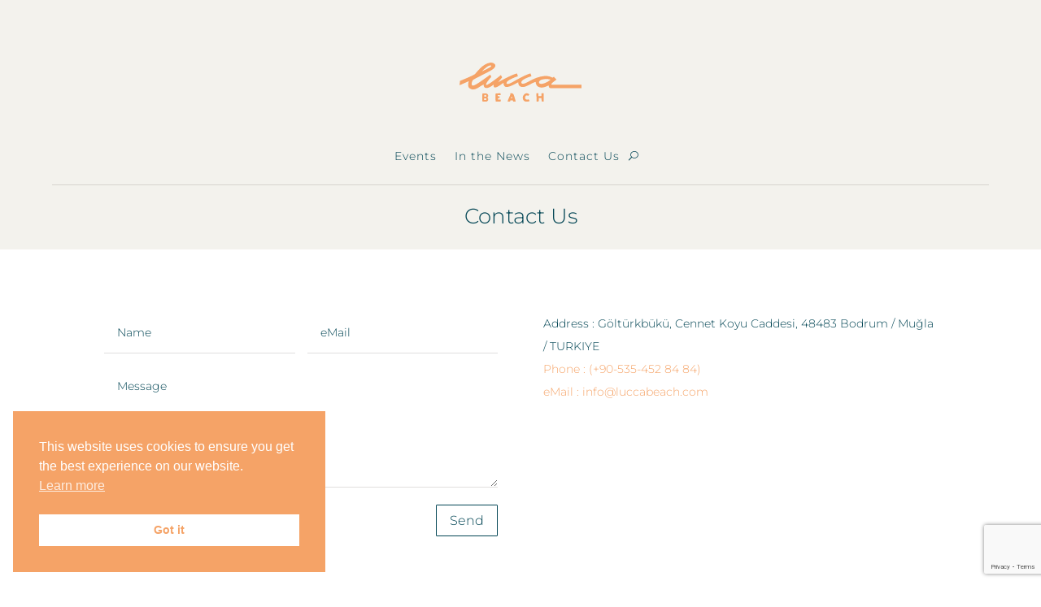

--- FILE ---
content_type: text/html; charset=utf-8
request_url: https://www.google.com/recaptcha/api2/anchor?ar=1&k=6LeEbCQrAAAAAPEAIIPt9i53vLk8Uw5zdCC78gF2&co=aHR0cDovL2x1Y2NhYmVhY2guY29tOjgw&hl=en&v=N67nZn4AqZkNcbeMu4prBgzg&size=invisible&anchor-ms=20000&execute-ms=30000&cb=l1fnh22wkbys
body_size: 48689
content:
<!DOCTYPE HTML><html dir="ltr" lang="en"><head><meta http-equiv="Content-Type" content="text/html; charset=UTF-8">
<meta http-equiv="X-UA-Compatible" content="IE=edge">
<title>reCAPTCHA</title>
<style type="text/css">
/* cyrillic-ext */
@font-face {
  font-family: 'Roboto';
  font-style: normal;
  font-weight: 400;
  font-stretch: 100%;
  src: url(//fonts.gstatic.com/s/roboto/v48/KFO7CnqEu92Fr1ME7kSn66aGLdTylUAMa3GUBHMdazTgWw.woff2) format('woff2');
  unicode-range: U+0460-052F, U+1C80-1C8A, U+20B4, U+2DE0-2DFF, U+A640-A69F, U+FE2E-FE2F;
}
/* cyrillic */
@font-face {
  font-family: 'Roboto';
  font-style: normal;
  font-weight: 400;
  font-stretch: 100%;
  src: url(//fonts.gstatic.com/s/roboto/v48/KFO7CnqEu92Fr1ME7kSn66aGLdTylUAMa3iUBHMdazTgWw.woff2) format('woff2');
  unicode-range: U+0301, U+0400-045F, U+0490-0491, U+04B0-04B1, U+2116;
}
/* greek-ext */
@font-face {
  font-family: 'Roboto';
  font-style: normal;
  font-weight: 400;
  font-stretch: 100%;
  src: url(//fonts.gstatic.com/s/roboto/v48/KFO7CnqEu92Fr1ME7kSn66aGLdTylUAMa3CUBHMdazTgWw.woff2) format('woff2');
  unicode-range: U+1F00-1FFF;
}
/* greek */
@font-face {
  font-family: 'Roboto';
  font-style: normal;
  font-weight: 400;
  font-stretch: 100%;
  src: url(//fonts.gstatic.com/s/roboto/v48/KFO7CnqEu92Fr1ME7kSn66aGLdTylUAMa3-UBHMdazTgWw.woff2) format('woff2');
  unicode-range: U+0370-0377, U+037A-037F, U+0384-038A, U+038C, U+038E-03A1, U+03A3-03FF;
}
/* math */
@font-face {
  font-family: 'Roboto';
  font-style: normal;
  font-weight: 400;
  font-stretch: 100%;
  src: url(//fonts.gstatic.com/s/roboto/v48/KFO7CnqEu92Fr1ME7kSn66aGLdTylUAMawCUBHMdazTgWw.woff2) format('woff2');
  unicode-range: U+0302-0303, U+0305, U+0307-0308, U+0310, U+0312, U+0315, U+031A, U+0326-0327, U+032C, U+032F-0330, U+0332-0333, U+0338, U+033A, U+0346, U+034D, U+0391-03A1, U+03A3-03A9, U+03B1-03C9, U+03D1, U+03D5-03D6, U+03F0-03F1, U+03F4-03F5, U+2016-2017, U+2034-2038, U+203C, U+2040, U+2043, U+2047, U+2050, U+2057, U+205F, U+2070-2071, U+2074-208E, U+2090-209C, U+20D0-20DC, U+20E1, U+20E5-20EF, U+2100-2112, U+2114-2115, U+2117-2121, U+2123-214F, U+2190, U+2192, U+2194-21AE, U+21B0-21E5, U+21F1-21F2, U+21F4-2211, U+2213-2214, U+2216-22FF, U+2308-230B, U+2310, U+2319, U+231C-2321, U+2336-237A, U+237C, U+2395, U+239B-23B7, U+23D0, U+23DC-23E1, U+2474-2475, U+25AF, U+25B3, U+25B7, U+25BD, U+25C1, U+25CA, U+25CC, U+25FB, U+266D-266F, U+27C0-27FF, U+2900-2AFF, U+2B0E-2B11, U+2B30-2B4C, U+2BFE, U+3030, U+FF5B, U+FF5D, U+1D400-1D7FF, U+1EE00-1EEFF;
}
/* symbols */
@font-face {
  font-family: 'Roboto';
  font-style: normal;
  font-weight: 400;
  font-stretch: 100%;
  src: url(//fonts.gstatic.com/s/roboto/v48/KFO7CnqEu92Fr1ME7kSn66aGLdTylUAMaxKUBHMdazTgWw.woff2) format('woff2');
  unicode-range: U+0001-000C, U+000E-001F, U+007F-009F, U+20DD-20E0, U+20E2-20E4, U+2150-218F, U+2190, U+2192, U+2194-2199, U+21AF, U+21E6-21F0, U+21F3, U+2218-2219, U+2299, U+22C4-22C6, U+2300-243F, U+2440-244A, U+2460-24FF, U+25A0-27BF, U+2800-28FF, U+2921-2922, U+2981, U+29BF, U+29EB, U+2B00-2BFF, U+4DC0-4DFF, U+FFF9-FFFB, U+10140-1018E, U+10190-1019C, U+101A0, U+101D0-101FD, U+102E0-102FB, U+10E60-10E7E, U+1D2C0-1D2D3, U+1D2E0-1D37F, U+1F000-1F0FF, U+1F100-1F1AD, U+1F1E6-1F1FF, U+1F30D-1F30F, U+1F315, U+1F31C, U+1F31E, U+1F320-1F32C, U+1F336, U+1F378, U+1F37D, U+1F382, U+1F393-1F39F, U+1F3A7-1F3A8, U+1F3AC-1F3AF, U+1F3C2, U+1F3C4-1F3C6, U+1F3CA-1F3CE, U+1F3D4-1F3E0, U+1F3ED, U+1F3F1-1F3F3, U+1F3F5-1F3F7, U+1F408, U+1F415, U+1F41F, U+1F426, U+1F43F, U+1F441-1F442, U+1F444, U+1F446-1F449, U+1F44C-1F44E, U+1F453, U+1F46A, U+1F47D, U+1F4A3, U+1F4B0, U+1F4B3, U+1F4B9, U+1F4BB, U+1F4BF, U+1F4C8-1F4CB, U+1F4D6, U+1F4DA, U+1F4DF, U+1F4E3-1F4E6, U+1F4EA-1F4ED, U+1F4F7, U+1F4F9-1F4FB, U+1F4FD-1F4FE, U+1F503, U+1F507-1F50B, U+1F50D, U+1F512-1F513, U+1F53E-1F54A, U+1F54F-1F5FA, U+1F610, U+1F650-1F67F, U+1F687, U+1F68D, U+1F691, U+1F694, U+1F698, U+1F6AD, U+1F6B2, U+1F6B9-1F6BA, U+1F6BC, U+1F6C6-1F6CF, U+1F6D3-1F6D7, U+1F6E0-1F6EA, U+1F6F0-1F6F3, U+1F6F7-1F6FC, U+1F700-1F7FF, U+1F800-1F80B, U+1F810-1F847, U+1F850-1F859, U+1F860-1F887, U+1F890-1F8AD, U+1F8B0-1F8BB, U+1F8C0-1F8C1, U+1F900-1F90B, U+1F93B, U+1F946, U+1F984, U+1F996, U+1F9E9, U+1FA00-1FA6F, U+1FA70-1FA7C, U+1FA80-1FA89, U+1FA8F-1FAC6, U+1FACE-1FADC, U+1FADF-1FAE9, U+1FAF0-1FAF8, U+1FB00-1FBFF;
}
/* vietnamese */
@font-face {
  font-family: 'Roboto';
  font-style: normal;
  font-weight: 400;
  font-stretch: 100%;
  src: url(//fonts.gstatic.com/s/roboto/v48/KFO7CnqEu92Fr1ME7kSn66aGLdTylUAMa3OUBHMdazTgWw.woff2) format('woff2');
  unicode-range: U+0102-0103, U+0110-0111, U+0128-0129, U+0168-0169, U+01A0-01A1, U+01AF-01B0, U+0300-0301, U+0303-0304, U+0308-0309, U+0323, U+0329, U+1EA0-1EF9, U+20AB;
}
/* latin-ext */
@font-face {
  font-family: 'Roboto';
  font-style: normal;
  font-weight: 400;
  font-stretch: 100%;
  src: url(//fonts.gstatic.com/s/roboto/v48/KFO7CnqEu92Fr1ME7kSn66aGLdTylUAMa3KUBHMdazTgWw.woff2) format('woff2');
  unicode-range: U+0100-02BA, U+02BD-02C5, U+02C7-02CC, U+02CE-02D7, U+02DD-02FF, U+0304, U+0308, U+0329, U+1D00-1DBF, U+1E00-1E9F, U+1EF2-1EFF, U+2020, U+20A0-20AB, U+20AD-20C0, U+2113, U+2C60-2C7F, U+A720-A7FF;
}
/* latin */
@font-face {
  font-family: 'Roboto';
  font-style: normal;
  font-weight: 400;
  font-stretch: 100%;
  src: url(//fonts.gstatic.com/s/roboto/v48/KFO7CnqEu92Fr1ME7kSn66aGLdTylUAMa3yUBHMdazQ.woff2) format('woff2');
  unicode-range: U+0000-00FF, U+0131, U+0152-0153, U+02BB-02BC, U+02C6, U+02DA, U+02DC, U+0304, U+0308, U+0329, U+2000-206F, U+20AC, U+2122, U+2191, U+2193, U+2212, U+2215, U+FEFF, U+FFFD;
}
/* cyrillic-ext */
@font-face {
  font-family: 'Roboto';
  font-style: normal;
  font-weight: 500;
  font-stretch: 100%;
  src: url(//fonts.gstatic.com/s/roboto/v48/KFO7CnqEu92Fr1ME7kSn66aGLdTylUAMa3GUBHMdazTgWw.woff2) format('woff2');
  unicode-range: U+0460-052F, U+1C80-1C8A, U+20B4, U+2DE0-2DFF, U+A640-A69F, U+FE2E-FE2F;
}
/* cyrillic */
@font-face {
  font-family: 'Roboto';
  font-style: normal;
  font-weight: 500;
  font-stretch: 100%;
  src: url(//fonts.gstatic.com/s/roboto/v48/KFO7CnqEu92Fr1ME7kSn66aGLdTylUAMa3iUBHMdazTgWw.woff2) format('woff2');
  unicode-range: U+0301, U+0400-045F, U+0490-0491, U+04B0-04B1, U+2116;
}
/* greek-ext */
@font-face {
  font-family: 'Roboto';
  font-style: normal;
  font-weight: 500;
  font-stretch: 100%;
  src: url(//fonts.gstatic.com/s/roboto/v48/KFO7CnqEu92Fr1ME7kSn66aGLdTylUAMa3CUBHMdazTgWw.woff2) format('woff2');
  unicode-range: U+1F00-1FFF;
}
/* greek */
@font-face {
  font-family: 'Roboto';
  font-style: normal;
  font-weight: 500;
  font-stretch: 100%;
  src: url(//fonts.gstatic.com/s/roboto/v48/KFO7CnqEu92Fr1ME7kSn66aGLdTylUAMa3-UBHMdazTgWw.woff2) format('woff2');
  unicode-range: U+0370-0377, U+037A-037F, U+0384-038A, U+038C, U+038E-03A1, U+03A3-03FF;
}
/* math */
@font-face {
  font-family: 'Roboto';
  font-style: normal;
  font-weight: 500;
  font-stretch: 100%;
  src: url(//fonts.gstatic.com/s/roboto/v48/KFO7CnqEu92Fr1ME7kSn66aGLdTylUAMawCUBHMdazTgWw.woff2) format('woff2');
  unicode-range: U+0302-0303, U+0305, U+0307-0308, U+0310, U+0312, U+0315, U+031A, U+0326-0327, U+032C, U+032F-0330, U+0332-0333, U+0338, U+033A, U+0346, U+034D, U+0391-03A1, U+03A3-03A9, U+03B1-03C9, U+03D1, U+03D5-03D6, U+03F0-03F1, U+03F4-03F5, U+2016-2017, U+2034-2038, U+203C, U+2040, U+2043, U+2047, U+2050, U+2057, U+205F, U+2070-2071, U+2074-208E, U+2090-209C, U+20D0-20DC, U+20E1, U+20E5-20EF, U+2100-2112, U+2114-2115, U+2117-2121, U+2123-214F, U+2190, U+2192, U+2194-21AE, U+21B0-21E5, U+21F1-21F2, U+21F4-2211, U+2213-2214, U+2216-22FF, U+2308-230B, U+2310, U+2319, U+231C-2321, U+2336-237A, U+237C, U+2395, U+239B-23B7, U+23D0, U+23DC-23E1, U+2474-2475, U+25AF, U+25B3, U+25B7, U+25BD, U+25C1, U+25CA, U+25CC, U+25FB, U+266D-266F, U+27C0-27FF, U+2900-2AFF, U+2B0E-2B11, U+2B30-2B4C, U+2BFE, U+3030, U+FF5B, U+FF5D, U+1D400-1D7FF, U+1EE00-1EEFF;
}
/* symbols */
@font-face {
  font-family: 'Roboto';
  font-style: normal;
  font-weight: 500;
  font-stretch: 100%;
  src: url(//fonts.gstatic.com/s/roboto/v48/KFO7CnqEu92Fr1ME7kSn66aGLdTylUAMaxKUBHMdazTgWw.woff2) format('woff2');
  unicode-range: U+0001-000C, U+000E-001F, U+007F-009F, U+20DD-20E0, U+20E2-20E4, U+2150-218F, U+2190, U+2192, U+2194-2199, U+21AF, U+21E6-21F0, U+21F3, U+2218-2219, U+2299, U+22C4-22C6, U+2300-243F, U+2440-244A, U+2460-24FF, U+25A0-27BF, U+2800-28FF, U+2921-2922, U+2981, U+29BF, U+29EB, U+2B00-2BFF, U+4DC0-4DFF, U+FFF9-FFFB, U+10140-1018E, U+10190-1019C, U+101A0, U+101D0-101FD, U+102E0-102FB, U+10E60-10E7E, U+1D2C0-1D2D3, U+1D2E0-1D37F, U+1F000-1F0FF, U+1F100-1F1AD, U+1F1E6-1F1FF, U+1F30D-1F30F, U+1F315, U+1F31C, U+1F31E, U+1F320-1F32C, U+1F336, U+1F378, U+1F37D, U+1F382, U+1F393-1F39F, U+1F3A7-1F3A8, U+1F3AC-1F3AF, U+1F3C2, U+1F3C4-1F3C6, U+1F3CA-1F3CE, U+1F3D4-1F3E0, U+1F3ED, U+1F3F1-1F3F3, U+1F3F5-1F3F7, U+1F408, U+1F415, U+1F41F, U+1F426, U+1F43F, U+1F441-1F442, U+1F444, U+1F446-1F449, U+1F44C-1F44E, U+1F453, U+1F46A, U+1F47D, U+1F4A3, U+1F4B0, U+1F4B3, U+1F4B9, U+1F4BB, U+1F4BF, U+1F4C8-1F4CB, U+1F4D6, U+1F4DA, U+1F4DF, U+1F4E3-1F4E6, U+1F4EA-1F4ED, U+1F4F7, U+1F4F9-1F4FB, U+1F4FD-1F4FE, U+1F503, U+1F507-1F50B, U+1F50D, U+1F512-1F513, U+1F53E-1F54A, U+1F54F-1F5FA, U+1F610, U+1F650-1F67F, U+1F687, U+1F68D, U+1F691, U+1F694, U+1F698, U+1F6AD, U+1F6B2, U+1F6B9-1F6BA, U+1F6BC, U+1F6C6-1F6CF, U+1F6D3-1F6D7, U+1F6E0-1F6EA, U+1F6F0-1F6F3, U+1F6F7-1F6FC, U+1F700-1F7FF, U+1F800-1F80B, U+1F810-1F847, U+1F850-1F859, U+1F860-1F887, U+1F890-1F8AD, U+1F8B0-1F8BB, U+1F8C0-1F8C1, U+1F900-1F90B, U+1F93B, U+1F946, U+1F984, U+1F996, U+1F9E9, U+1FA00-1FA6F, U+1FA70-1FA7C, U+1FA80-1FA89, U+1FA8F-1FAC6, U+1FACE-1FADC, U+1FADF-1FAE9, U+1FAF0-1FAF8, U+1FB00-1FBFF;
}
/* vietnamese */
@font-face {
  font-family: 'Roboto';
  font-style: normal;
  font-weight: 500;
  font-stretch: 100%;
  src: url(//fonts.gstatic.com/s/roboto/v48/KFO7CnqEu92Fr1ME7kSn66aGLdTylUAMa3OUBHMdazTgWw.woff2) format('woff2');
  unicode-range: U+0102-0103, U+0110-0111, U+0128-0129, U+0168-0169, U+01A0-01A1, U+01AF-01B0, U+0300-0301, U+0303-0304, U+0308-0309, U+0323, U+0329, U+1EA0-1EF9, U+20AB;
}
/* latin-ext */
@font-face {
  font-family: 'Roboto';
  font-style: normal;
  font-weight: 500;
  font-stretch: 100%;
  src: url(//fonts.gstatic.com/s/roboto/v48/KFO7CnqEu92Fr1ME7kSn66aGLdTylUAMa3KUBHMdazTgWw.woff2) format('woff2');
  unicode-range: U+0100-02BA, U+02BD-02C5, U+02C7-02CC, U+02CE-02D7, U+02DD-02FF, U+0304, U+0308, U+0329, U+1D00-1DBF, U+1E00-1E9F, U+1EF2-1EFF, U+2020, U+20A0-20AB, U+20AD-20C0, U+2113, U+2C60-2C7F, U+A720-A7FF;
}
/* latin */
@font-face {
  font-family: 'Roboto';
  font-style: normal;
  font-weight: 500;
  font-stretch: 100%;
  src: url(//fonts.gstatic.com/s/roboto/v48/KFO7CnqEu92Fr1ME7kSn66aGLdTylUAMa3yUBHMdazQ.woff2) format('woff2');
  unicode-range: U+0000-00FF, U+0131, U+0152-0153, U+02BB-02BC, U+02C6, U+02DA, U+02DC, U+0304, U+0308, U+0329, U+2000-206F, U+20AC, U+2122, U+2191, U+2193, U+2212, U+2215, U+FEFF, U+FFFD;
}
/* cyrillic-ext */
@font-face {
  font-family: 'Roboto';
  font-style: normal;
  font-weight: 900;
  font-stretch: 100%;
  src: url(//fonts.gstatic.com/s/roboto/v48/KFO7CnqEu92Fr1ME7kSn66aGLdTylUAMa3GUBHMdazTgWw.woff2) format('woff2');
  unicode-range: U+0460-052F, U+1C80-1C8A, U+20B4, U+2DE0-2DFF, U+A640-A69F, U+FE2E-FE2F;
}
/* cyrillic */
@font-face {
  font-family: 'Roboto';
  font-style: normal;
  font-weight: 900;
  font-stretch: 100%;
  src: url(//fonts.gstatic.com/s/roboto/v48/KFO7CnqEu92Fr1ME7kSn66aGLdTylUAMa3iUBHMdazTgWw.woff2) format('woff2');
  unicode-range: U+0301, U+0400-045F, U+0490-0491, U+04B0-04B1, U+2116;
}
/* greek-ext */
@font-face {
  font-family: 'Roboto';
  font-style: normal;
  font-weight: 900;
  font-stretch: 100%;
  src: url(//fonts.gstatic.com/s/roboto/v48/KFO7CnqEu92Fr1ME7kSn66aGLdTylUAMa3CUBHMdazTgWw.woff2) format('woff2');
  unicode-range: U+1F00-1FFF;
}
/* greek */
@font-face {
  font-family: 'Roboto';
  font-style: normal;
  font-weight: 900;
  font-stretch: 100%;
  src: url(//fonts.gstatic.com/s/roboto/v48/KFO7CnqEu92Fr1ME7kSn66aGLdTylUAMa3-UBHMdazTgWw.woff2) format('woff2');
  unicode-range: U+0370-0377, U+037A-037F, U+0384-038A, U+038C, U+038E-03A1, U+03A3-03FF;
}
/* math */
@font-face {
  font-family: 'Roboto';
  font-style: normal;
  font-weight: 900;
  font-stretch: 100%;
  src: url(//fonts.gstatic.com/s/roboto/v48/KFO7CnqEu92Fr1ME7kSn66aGLdTylUAMawCUBHMdazTgWw.woff2) format('woff2');
  unicode-range: U+0302-0303, U+0305, U+0307-0308, U+0310, U+0312, U+0315, U+031A, U+0326-0327, U+032C, U+032F-0330, U+0332-0333, U+0338, U+033A, U+0346, U+034D, U+0391-03A1, U+03A3-03A9, U+03B1-03C9, U+03D1, U+03D5-03D6, U+03F0-03F1, U+03F4-03F5, U+2016-2017, U+2034-2038, U+203C, U+2040, U+2043, U+2047, U+2050, U+2057, U+205F, U+2070-2071, U+2074-208E, U+2090-209C, U+20D0-20DC, U+20E1, U+20E5-20EF, U+2100-2112, U+2114-2115, U+2117-2121, U+2123-214F, U+2190, U+2192, U+2194-21AE, U+21B0-21E5, U+21F1-21F2, U+21F4-2211, U+2213-2214, U+2216-22FF, U+2308-230B, U+2310, U+2319, U+231C-2321, U+2336-237A, U+237C, U+2395, U+239B-23B7, U+23D0, U+23DC-23E1, U+2474-2475, U+25AF, U+25B3, U+25B7, U+25BD, U+25C1, U+25CA, U+25CC, U+25FB, U+266D-266F, U+27C0-27FF, U+2900-2AFF, U+2B0E-2B11, U+2B30-2B4C, U+2BFE, U+3030, U+FF5B, U+FF5D, U+1D400-1D7FF, U+1EE00-1EEFF;
}
/* symbols */
@font-face {
  font-family: 'Roboto';
  font-style: normal;
  font-weight: 900;
  font-stretch: 100%;
  src: url(//fonts.gstatic.com/s/roboto/v48/KFO7CnqEu92Fr1ME7kSn66aGLdTylUAMaxKUBHMdazTgWw.woff2) format('woff2');
  unicode-range: U+0001-000C, U+000E-001F, U+007F-009F, U+20DD-20E0, U+20E2-20E4, U+2150-218F, U+2190, U+2192, U+2194-2199, U+21AF, U+21E6-21F0, U+21F3, U+2218-2219, U+2299, U+22C4-22C6, U+2300-243F, U+2440-244A, U+2460-24FF, U+25A0-27BF, U+2800-28FF, U+2921-2922, U+2981, U+29BF, U+29EB, U+2B00-2BFF, U+4DC0-4DFF, U+FFF9-FFFB, U+10140-1018E, U+10190-1019C, U+101A0, U+101D0-101FD, U+102E0-102FB, U+10E60-10E7E, U+1D2C0-1D2D3, U+1D2E0-1D37F, U+1F000-1F0FF, U+1F100-1F1AD, U+1F1E6-1F1FF, U+1F30D-1F30F, U+1F315, U+1F31C, U+1F31E, U+1F320-1F32C, U+1F336, U+1F378, U+1F37D, U+1F382, U+1F393-1F39F, U+1F3A7-1F3A8, U+1F3AC-1F3AF, U+1F3C2, U+1F3C4-1F3C6, U+1F3CA-1F3CE, U+1F3D4-1F3E0, U+1F3ED, U+1F3F1-1F3F3, U+1F3F5-1F3F7, U+1F408, U+1F415, U+1F41F, U+1F426, U+1F43F, U+1F441-1F442, U+1F444, U+1F446-1F449, U+1F44C-1F44E, U+1F453, U+1F46A, U+1F47D, U+1F4A3, U+1F4B0, U+1F4B3, U+1F4B9, U+1F4BB, U+1F4BF, U+1F4C8-1F4CB, U+1F4D6, U+1F4DA, U+1F4DF, U+1F4E3-1F4E6, U+1F4EA-1F4ED, U+1F4F7, U+1F4F9-1F4FB, U+1F4FD-1F4FE, U+1F503, U+1F507-1F50B, U+1F50D, U+1F512-1F513, U+1F53E-1F54A, U+1F54F-1F5FA, U+1F610, U+1F650-1F67F, U+1F687, U+1F68D, U+1F691, U+1F694, U+1F698, U+1F6AD, U+1F6B2, U+1F6B9-1F6BA, U+1F6BC, U+1F6C6-1F6CF, U+1F6D3-1F6D7, U+1F6E0-1F6EA, U+1F6F0-1F6F3, U+1F6F7-1F6FC, U+1F700-1F7FF, U+1F800-1F80B, U+1F810-1F847, U+1F850-1F859, U+1F860-1F887, U+1F890-1F8AD, U+1F8B0-1F8BB, U+1F8C0-1F8C1, U+1F900-1F90B, U+1F93B, U+1F946, U+1F984, U+1F996, U+1F9E9, U+1FA00-1FA6F, U+1FA70-1FA7C, U+1FA80-1FA89, U+1FA8F-1FAC6, U+1FACE-1FADC, U+1FADF-1FAE9, U+1FAF0-1FAF8, U+1FB00-1FBFF;
}
/* vietnamese */
@font-face {
  font-family: 'Roboto';
  font-style: normal;
  font-weight: 900;
  font-stretch: 100%;
  src: url(//fonts.gstatic.com/s/roboto/v48/KFO7CnqEu92Fr1ME7kSn66aGLdTylUAMa3OUBHMdazTgWw.woff2) format('woff2');
  unicode-range: U+0102-0103, U+0110-0111, U+0128-0129, U+0168-0169, U+01A0-01A1, U+01AF-01B0, U+0300-0301, U+0303-0304, U+0308-0309, U+0323, U+0329, U+1EA0-1EF9, U+20AB;
}
/* latin-ext */
@font-face {
  font-family: 'Roboto';
  font-style: normal;
  font-weight: 900;
  font-stretch: 100%;
  src: url(//fonts.gstatic.com/s/roboto/v48/KFO7CnqEu92Fr1ME7kSn66aGLdTylUAMa3KUBHMdazTgWw.woff2) format('woff2');
  unicode-range: U+0100-02BA, U+02BD-02C5, U+02C7-02CC, U+02CE-02D7, U+02DD-02FF, U+0304, U+0308, U+0329, U+1D00-1DBF, U+1E00-1E9F, U+1EF2-1EFF, U+2020, U+20A0-20AB, U+20AD-20C0, U+2113, U+2C60-2C7F, U+A720-A7FF;
}
/* latin */
@font-face {
  font-family: 'Roboto';
  font-style: normal;
  font-weight: 900;
  font-stretch: 100%;
  src: url(//fonts.gstatic.com/s/roboto/v48/KFO7CnqEu92Fr1ME7kSn66aGLdTylUAMa3yUBHMdazQ.woff2) format('woff2');
  unicode-range: U+0000-00FF, U+0131, U+0152-0153, U+02BB-02BC, U+02C6, U+02DA, U+02DC, U+0304, U+0308, U+0329, U+2000-206F, U+20AC, U+2122, U+2191, U+2193, U+2212, U+2215, U+FEFF, U+FFFD;
}

</style>
<link rel="stylesheet" type="text/css" href="https://www.gstatic.com/recaptcha/releases/N67nZn4AqZkNcbeMu4prBgzg/styles__ltr.css">
<script nonce="L3yBbJq8o-daeSwPr2Y8jQ" type="text/javascript">window['__recaptcha_api'] = 'https://www.google.com/recaptcha/api2/';</script>
<script type="text/javascript" src="https://www.gstatic.com/recaptcha/releases/N67nZn4AqZkNcbeMu4prBgzg/recaptcha__en.js" nonce="L3yBbJq8o-daeSwPr2Y8jQ">
      
    </script></head>
<body><div id="rc-anchor-alert" class="rc-anchor-alert"></div>
<input type="hidden" id="recaptcha-token" value="[base64]">
<script type="text/javascript" nonce="L3yBbJq8o-daeSwPr2Y8jQ">
      recaptcha.anchor.Main.init("[\x22ainput\x22,[\x22bgdata\x22,\x22\x22,\[base64]/[base64]/[base64]/[base64]/[base64]/[base64]/YihPLDAsW0wsMzZdKTooTy5YLnB1c2goTy5aLnNsaWNlKCkpLE8uWls3Nl09dm9pZCAwLFUoNzYsTyxxKSl9LGM9ZnVuY3Rpb24oTyxxKXtxLlk9KChxLlk/[base64]/[base64]/Wi52KCk6Wi5OLHItWi5OKSxJPj4xNCk+MCxaKS5oJiYoWi5oXj0oWi5sKzE+PjIpKihJPDwyKSksWikubCsxPj4yIT0wfHxaLnUseCl8fHUpWi5pPTAsWi5OPXI7aWYoIXUpcmV0dXJuIGZhbHNlO2lmKFouRz5aLkgmJihaLkg9Wi5HKSxyLVouRjxaLkctKE8/MjU1OnE/NToyKSlyZXR1cm4gZmFsc2U7cmV0dXJuIShaLlU9KCgoTz1sKHE/[base64]/[base64]/[base64]/[base64]/[base64]\\u003d\x22,\[base64]\x22,\x22RsKDfUbCiipawoJbw5zCh2RIdCRHw6nCqWAswoFPA8OPK8OeBSgqISBqwprCjWB3wpHCu1fCu2PDq8K2XUfCkE9WLsOfw7F+w6MCHsOxLnEYRsOTfcKYw6xtw5cvNipha8O1w5/Cp8OxL8K9Ai/CqsKeMcKMwp3DjsOfw4YYw5bDlsO2wqpsHCoxwrnDnMOnTUvDn8O8TcOOwoU0UMONaVNZUhzDm8K7ZMKOwqfCkMOrcG/CgQXDr2nCpwViX8OAOsOrwozDj8OQwpVewqpPTHhuE8Ouwo0RJMOhSwPCvsKEbkLDnicHVGlkNVzChMKewpQvMzbCicKCdm7Djg/[base64]/G1vCocKvw7wCw5xew4kOIMKkw4ptw4N/BSnDux7CucKFw6Utw4gSw53Cj8KdD8KbXwjDksOCFsOJI3rCmsKeHhDDtmxefRPDhzvDu1kiUcOFGcKzwonDssK0R8Kewro7w4wQUmE1wqEhw5DCi8OBYsKLw50CwrY9McKdwqXCjcOdwo0SHcK3w7Rmwp3CmnjCtsO5w7zCm8K/[base64]/wq7DonTChyxwE1nClsK6KsOsBWTDvnfDtjMRw7HCh0RXKcKAwpdRaCzDlsOGwoXDjcOAw5TCqsOqW8OgEsKgX8OqUMOSwrpkVMKyez0Gwq/DkFLDpsKJS8Orw5wmdsOFQcO5w7x4w6MkwovCi8KVRC7DgALCjxAAwqrCilvClMO/dcOIwpMRcsK4DBJ5w54xasOcBAcyXUl7wqPCr8Kuw4PDt2AiZsKMwrZDDkrDrRArYMOffsKrwqtewrV4w69cwrLDjcKvFMO5XcKFwpDDq0jDrGQ0woLCpsK2D8OhYsOnW8OpT8OUJMK7a8KDCAdndMOYDgRtOXMUwoNPHcOjw7vCgcO/wpLCukLDsiPDsMOoZMKuT3NGwq0+ORx6PcK4w6wWGsOvw6jCm8OOG3UDBsK1wpnCs3BBwrPChFjCtwkcw4BCOgAAw6XDm2V9TmDDohAzw4bCpQbCplcowqtLOsOZw6PDlUHDs8Ksw6EgwonCgHRkwrVPd8OXXcKRdcKafHXDoC1kJWgiN8OSCgIlw7bDgkbDuMKww4/DscKvYC0bw6MXw4pxQFAzwrDDnijCpMKDI1PCsm7DnH/Cu8OZK2ERI0BMwqbCt8ONGMKDw47CjsKIJ8KAfMOHXRrCgcOSNnPCo8OiECtKw7U/YCAswoVVwogPfMOtwphOw77CosOiwqoNOHXChn1BOSnDsHHDtcKJw4zCg8KRMsO6woLDtGB7w6p7FMKpw6FIVUfCpsKDWsKswpwgwoN4BEEPGsOTw5nDrMOyRMKbIsO8w6zCuCYYw6/Cn8KEf8KrNzrDtEErwrTDmcKXwqTDj8KQw6RCKcOcw4wiCMKIIWgqwpfDhxMCaXQZEBXDqFHDpjVKZTfCm8Knw783KcOoAw55wpJifsOEw7Jzw6XCsHcARsO5wp9yVcKKwqNBZ0Z6woI6wqoFwpDDt8K1w5bCkVNGw4gdw6TDtRwpb8OrwpptfsKzPxnCpD/Cs0waJcKQcyLClRE0JMK2OMOdwpnCpQXCuH4JwqQvw4lSw65Jw5DDgsOyw5HDtsKCZ13DuzgzUDkVVBQfwqscw5ozwqsFw7dAVV3CvjjCmcK6wo0Cw6Jkw4/CmkQcw6vCqCPDncOKw4fCv1LDhBDCqMOZRwlJNcO6w595wqrDpsOlwpA9wrN7w4stQMO8wrXDsMKsMnvCisOiw607w57DtzcHw6jCjsKMLEANQBPCrx9eYcObU33DvMKNwqrCsy/[base64]/Do8KVwrEqNz/CoCk5MRbCisOfJU7CplDCrMO/wr3CklgVTxpQwrjDsUfCkD5ZE35cw6LDnDxNbiREOMKNSMONLjjDvMKvbsOew4UrTGtkwpnChcOVDcKqLBwlIsOQw7LCmR7ClUQbwpPDv8OuwqvCh8OJw7/Do8KJwo0uw7vClcKzHsKOwqLClTJUwoMOeHLCqMK0w7LDjsKEBMOjWlHDocOiZxXDoHTDq8Kcw6RqBMKQw5/Cgg7CmcKLWARcFsOIdsO2wqrDhcK+woMSwozDlkU2w6LDkMKjw5xELcOIc8KuQg7DiMOWFMKnw7wMbG96WsKlw6IbwrR4X8OBN8Kcw6/DgBLCocKpUMOhN3TCssK9Y8KEJcOjwpdTwp/ClsO5Vww9R8OvQSQpw6pLw6FTdggNXsO8TARKc8KlAgrDnF3CpsKvw7VJw7LCqMKLw4XCksKdeXZww7JFa8KiJQTDn8KiwrwhIDVEwr/DpWDDvgRXJ8OEwr0MwrpFW8O8ScOywrTChHo3Ug9of1TDtU/CoHnCv8OCw5/DgsKNE8K2AE9vwrnDhyUuLsK9w6zCuE8rNBvCiCRqwoVSLMKvGBjCj8OyAcKVaCBcTR0CIsOGIgHCsMOOw4kPEFY4wrPCuGxcwqfDjMO5fjtQQQNPw4B8w7nDisOmw4HCkiTDjcOuMMOjwr3CiyvDtHDDjFoedsKuUnXDjMK/b8OBwoBewrrChxnCo8Kkwpp9w4diwrnCh3l7SMKZA3Imw6hLw5cHwrzCvQ0qa8Kaw6NPwpHDpMOEw5nCmwc+DWjDrcOPw5x/w5XCinJ8XMKuX8Kmw4NswqsjXDbDoMOPwoTDihJuw6/ClGMNw4vDhhAgwrrDtxpMwr12aSrCu17CmMOCwpDCg8OHwrxXw6HDmsKFQULCpsKSUsKWw4lLwrUnw7jCiz0XwpY8wqbDiw9nw6jDhsOXwqobRCTDvlMBw5HCl1jDkHrCusOOH8KaVcKgwqDCu8K8wqXCv8KoAcONwrvDmcKyw5lpw51/[base64]/DksKyd8O9w6jCv8O7Xg/[base64]/[base64]/CpMOyOMKfw50GWcK5wodjw70zw5LDn8Odw5VgCMO5w7zCgsKLwoZvw6zDsMOCwpnDjGTCnCU9NBTDnGR5WjB5OsOAccOhw4ccwoZ0w7nDmw9bw5oXwpLDpgLCiMK6woPDn8OpIsOow45Wwod/dWs6OsK7w6xDw5HDp8KTw63Ck3LCoMKkCRQOZMKjBCRdVBAwezXDkB9OwqfCn3NTIMOVF8KIw5rCtWzDoWdjwottfMOnIgRLwpplNnPDjcKvw65twp9ZZgbDvnIGLcKOw4xhBMKDN03CgsKbwo/[base64]/[base64]/[base64]/aEDCsBJywp0uHMOYw7nCu8OUw6t5wqFKwpI/bxvDhErCogEiw6XDo8O1NsO7Kl1twqMCwrPDtcKGw7XCnMO7w7nDhsKdw5xEw6gtXRsXwoQEUcOlw7DDpDZ5ODgMVcOkw6vDt8OnDB7Cq0fDrRJmKsKkw4XDqcKtwrfCj0AawobChcKGW8OkwrAVHinChsKiTiodw7/DijvDuiB1w55jP2ZoZkPChU/Cq8K+PiDDsMKLwrMlPMOOwqDDvMKjw77CusKGw6jCrijCkgLDnMO+SQfCi8OoXAbDpcOUwqHCsmXDnMKwHC/CmsK3ZcKGwqjClBDDlCh1w68lD2rChMKBOcKibMOtccOYTcOhwq82WH7ChxrDn8OWPcKywqvDpSrCmDYow6nDicKPw4XCj8KGYQ/Cp8Oswr4ZKifDnsK2LmE3QlfDm8OMfDsfMcKcA8KcdcKYw7HCqMOSNMOWfMORwrkJV0jCsMOwwpHCjMO+w6AJwp3CpDhLPMOSDjTCmcO2YC9Rwol7wrtVC8Kow7E/w5hkwo7Cjh7Du8K/[base64]/dMOwwqjCvMKVwpzClcKNHMKADsKmw7vCkcOawpDCrlnCmFwTwozCqi3Cgg9ew4XCjjhmwrjDvXtBwpjCrUDDpmHDjsKIJ8OvFcK/N8Ksw6I5wrrDvVjCrsORw4wJw5hYJQkSwr9uEXlqw4k7wp5Qw5cNw4HCu8OLbsObwoTDtMObNsK3PX5kGMOWDg/Dj0bDgxXCpMK/[base64]/CsQtXQcO+w6xeJzjCr8OkwpvCmz/DmcKTbhjDuQ/[base64]/w7LCswDCiTwfwowUwo8fwonDv8Oowqsow67Dh8Kcwq/Du07DrD7DqxVUwqRuIUfCuMOMw5TCjsKMw4TDgcOdV8K6V8O0wpbCukvClMKgw4BVwrTCnyRgwpnDpMOhQRYnw7/CvTTDlynCocORwpnDum4Lwql/wpLCocOteMKMbcOUJyJnJ39FVMK3w488w5IrOVYKY8KXHVkACyfDjwFMbMOuFDAhO8KpLFDCrnDCgF4aw4tgw7bCrMOrw6hhwpnDiDMyCg1gwp3Cm8OMw63CqG/Dog3DvMOOwqFiw57CuhEWwoTCugPCq8Ksw7HDkl5fw4Aow75Kw5DDnVHDkXfDklvDiMKSKwjDsMKYwoDDsVMEwpM3J8KMwqlMZcKmQ8OJw6/CsMOwK2vDhsKxw5gIw5I6w4fDiAZHcyjDkcOFwqjCgSlMFMOHwq/CtcKzXh3DhsK1w5VYWsOTw4kpOcOqw4weKcOuZyfCh8OvBsOpZQvCvF84w7gyW1rDhsKhwoPDrMKrwqTDicK7PUc1worCjMK8wrsvE1nDmsODSHbDqsOaZmXDn8OXw7oLZcODa8OXwoQvWmnDk8Kzw6/DmBTClsKawonDvn7DssKLwqAuS0BMPg0gw6HCscK0fSrCoScleMOUwq1cw4UYw5V1J0/[base64]/DuR7DuMOlH8OuRMKzwrzCpsKRwqfCiSUsw7ZPw5UJS2Y2wrTCuMOoIEw9CcOLwpgdTsKxwrvCrzLCh8KFFMKSb8KNUcKQdMOGw7dhwod+w5Q7w4sCwpc1eSzDgg/[base64]/CmsOAwpAqwp/Dr8KNw5LDryk1L8KUwovCrsKRwod3O8Kqw7/[base64]/SCJywokyw4TDlcKgJMKQwqLCjMKywqB0w4hYZsKHOWrCq8ObasO5w4bCnibCisO4w6EzCsOoDBXCs8O3ZEx5E8OKw4rDmRjDjcO2MWwbw4jDiEbCsMOIwqLDm8OpWSvDk8OpwpzCk3DDvnIDw6bCtcKDw7slw586w6zCpcKvwpLDq1/CnsKxwpbDln5Zwphmw7MJw6DDtsKNasOBw4omCMKKScKofBrCm8KOwoQgw6XClxfCmi0hcknDjRMtwrvCkxgdbXTClCLCpcKQTsK/[base64]/[base64]/ChsKPwpBUwrE8w47DvBHDsCvDlnsVd8O9wpdvwrXDmUvDq2TCtWAbK07CjWbDk2dUw7ZfBR3CrcOXw4HCr8OawrtuX8O5O8KzfMOud8K+w5Yww5JsH8KJw7ILwpvCrSYcOcOYQ8OnG8KJCx7CoMKpPB/CrcKMwrnCrkbDulYlRsKqwrbCljkAUDhowrjCmcO5wqwFw4k3wp3CkDA2w7rDkcOYwqkOXlXDjcK3G2FYP13Do8Kww6USwrR3NcOOd1fCmBwCT8O4w4zDgRFoHRkKw6rCjBx5wpQJwpXCnnDDnGJlOsKIX1nCmsKzwqgweSrDnTjCtCl3wr/DocK2dMOJw4JJw4nCisK0RUIvGcO+w67Cn8KPVMO/YRDDrE0dT8KOw5LCkT1iw6MswroGZEzDjcKFfx3DuEVUXMO7w7kqY2LCjlHDjsKZw5jDix3CrcKcwp5IwqTDtgdsBkEyOloww6s8w7bCtB3ClgXDvBBlw7FRDW0RZkXDsMOcDcOYw60gNAB1RxvDrMKdWQVJRUsyTsO8esKqAQdUWArCqMOrdcKBC0RdSFJVUgo3wq/DsxNvCsKtwozDtDLCnCZUw4AhwoM5BVUgw6PCm2TCv3vDssKBw69nw6QXdsOZw5gnwpHCnsK2JnXDoMOtUMKJFsK6w4jDi8OMw5DDhRfDtitPLQnCiC1YXGfCgcOSw78ewrfDm8KYwr7Dm1EQwpYKMHTCvDojwr/CuCfDpUAgwqPDklvChSLDn8KYwr82LcOGaMKCw5DDmsOPLjkCw43DusKsBBMbLcO/VDXDjCQXw6zDv0JCZ8OIwqBUTjfDjWZKw6LDl8OJwqQOwrNEw7PDvsO9wqVRDkvCrARWwpFvw7vCrcOUasKHw63DkMKpLTB2wp8WCsKOXUjDtVMqU1/ClcO4cRjDlMOiw7rDki4DwqTCh8Obw6UTw4fCv8KKw7vDqcKvacOoUlobQcOwwoNWXmLCosK+wp/CuW3Cu8Onw7DCpcOUeEJOOCDCtWLCi8KjGiXDiDjDjgjDrcOWw5lswoZ+w4XCi8Kywr7CosKDYX7DlMKGw5NVIAg1wpkIPcOjc8KpHsKawpByw6vDnMOfw5p9TMKAw7jCqTB9wobDg8OKBcK/[base64]/DtFbDj8O3wqbCmcKgw4oQNMKVwoPCrcO1MMO2wpBlwp3DuMKOw53ClsKxPUZnwrYyL0TDjgTCo2/CujDDrWLDiMOQWhUmw7nCtS7Dl10lS1fCkMOhDMOswqHCrMKgNcOWw7LCucOMw5dULEI5UkIfSgI7w5rDk8OZwoDDk2otBA0XwpTDhglqUcOAbkRnZMOfH0kWTn/DmsO4woIPblPDllXChk3CtMOsBsOmw6MGJ8KYw6jDoDzCrSHCiH7DhMKSNG0GwrFfwpvCt2bDnRg/w7tMdxkZJMOJJcK1w6nDpMOtdWXCjcKtQ8O5w4E7UMKHw6V0w5jDkBgIG8Kmdj9PSMOvwq5Uw5PCm3nCqFEoL2HDkMK4wr5ZwqjCrGHCocK7wpJpw6ZpAi3ClSNywo/CvcKHHsOyw49Kw4oBPsO8JC0Uw6vDgCLCucOEwpkJchwDQGnCgmLCjBAZwpPDkT3CisKXcQLDmsONSmjDlcOdBFZ6wr7DsMO3wq3CvMOKPHRYQsKpw5oNPH1Rw6QlIMOFKMKlw7p3J8KdLhN6acKiNsK8w6PCksOlw5kgVMKYCwfCrsOceBPCisOnw7jCjm/CjMOBCXwJEMOiw5rDn3Eew63Ch8Osc8Obw7dyGMOyS0LChcKCwr/[base64]/DqhHDqMOzScKbMlPCuMKGw5nCuToDwoYOQcOwwq4/w4R4c8O2cMO4w4h0BnxZHcOlw6oYVMKMw5HCtcO+LcKzA8OWwobCt2p1NA0Mw6VreXDDogzDikVvwpTDmGJaZ8Oew5DCjcOawpxiwofCpnxBNMKhXcKawppmw5nDkMO5wojCnsKWw6HCt8KxQy/Cujl8R8K/N1Z2QcOBOcKswoDDqMOxKSPCt2zDgSTCvhEZwqESwowuI8OJwp7DlUwxIEJIw4sEPgF5w43Co0lrwq0Xw7Frw6VvOcONcSwqwr/[base64]/DrsOBw7vCnCx1EsOkwozDksKJDUIIXHhuwq0WfsO/w4bCo3FjwpZXajswwqpxw67CgzECQSt8w5hENsOQCMKFwqLDqcKKw6Bmw4HCsAvDpcOUwrQfB8KfwrVrw4F8KFVbw5FSYcKLNjvDqsKnAMOoe8KrZ8KGZcOoQDLDvsK/[base64]/[base64]/[base64]/Cl8OMwrM6w5fCmFJEGMOqwpnCuxPCt29wwp/CgMO5w6TClcK2w4dOc8KkYVIPDsOdaXMUaUJ6w5XDrTZjwqhQwppIw5PDtTtHwoTDvC81wpRBwqx/RXzDrMKFwqwqw518ORUEw4U6w63CnsKlZAJIBzHDhHDDk8OSwqHDjSMkw7w2w6HDmjnDosKYw7zCiV5Zwoojw4EeL8K6woXDk0fDgEMOPV46wrzCrgrDjyXCnwZswpzCiA7CnXg1w6sLwrLDoADCksKDWcK0w4jDtMOEw602FBN7w51VKMO3wprDsXDCn8Kow4YJw7/CrsKcw4vCuw1XwozDhSJKFcOvGz5KwqPDpcOrw4vDrxdSIsO7esOQw5J9CsOCKXJhwoE9QcOnw6FLw5Axw5HCrWYRw5/Dh8K6w7rDgsO0JGs+FMOjJy7DqEvDtCVDwpLCkcKCwoTDnW/DpcKVJSvDhMK6wrnCmsOxdy3CoF3Clxc5wo3DlcKZBsKyX8Kjw6duwonDmMOXwrxVw7TCvcK8wqfCugLDrxJxCMOgw54yPk/DlsONw47CicOswqTClFfCqMKAwojCklTDo8K2w6DDpMKmw49jShwSFsKYwowNw4onHsOOM2guY8KWWDTDs8KjcsK/w5jDhA3CnjdAR017wq3DvS8hfwnCscOibnjDoMOfw70pHjfChGTDmMOSwo4ww5rDh8OsYAnDtcOWw5YMU8Kww6/[base64]/DhsOLwo5kwq/DskjCgXDCqsKLd8KWN8Ozw6Q/wqJZwoDCpMOZZ3RBdj/Ci8Ktwppywo7CokYdw5R9YcKUw6LCmsKRNMOkw7XDr8O+w4lPw54rYQxDwp8Efj/ClXnDtcOFOmvCjnDDnRVjH8OTwq3Co3hKwq/Dj8KOA2ksw6HCtcOmJMKSEz7CjibCrxAQwpBYYirCscOSw4sRIEvDqgfCocOTNUHDq8KDCBpQNsK7KD1kwpzDssOha0Egw5l3QQQVwr0xAizDk8KMwqRSHsOGw5bDksOVDw/CvsOfw5DDr1HDkMO3w59/w7sJIjTCuMKDO8OKd27Ct8OVP1PClMOVwrZceDhnw4AIFHl3WcOCwo9uwpzCqcOIw6QpYAPChj4LwqBdwokqw60qwr0Ow4nCicKrw4ciecKkLQzDusKywr4zwo/Dh1rDpsOiw70cBGlLwpHDosK1w5pTBTFNw5fCrnjCv8OWe8KEw73CjmxWwotDw4gdwqDCgsOmw7VDSl/Diy3DtV/[base64]/[base64]/[base64]/CmMKRwrXDlm9fL8Kiw7pgwq/CtMKIW8K0FR3Cli7DpirCiWIoNcKIJlfCiMKZw5Jow4M0M8KFw7HCnWrDgsOxdBjCuiNhVcK/VcKAZWTCuz3Dr1vDuH4zT8OMwoXDvRxvE3lVRx9geXBow45NPw/[base64]/DgGTCmzzCqsOjw59ZwqjDn8O9wp/CtjFxSsOnwp/CiMKNwrkbImjDhMOwwrM9B8Khw5/[base64]/E8KQwq9TZ8KDFMOjBsKPw7XCj8Ojw5pBw7wUw4DCmg9sw5Ehwp/[base64]/w4A2JsOwUDJJw5NFf8OVHUscw5AGwrswwoN7MCd5PUXCusKXGF/[base64]/Cq8KdEg/DnGjCrDLDqzxyFMKPwprCgj7CoCQaQgnDtgE0w4nDg8OIIlsbw6BZwo5qwpXDr8OOw5I/wpcEwpbDosO5CMOzWcKDH8K8w6TCnMKsw78SZMO3GUJyw4bDr8KmSFliLXhreWZKw5bCrwoEMAYsTkfDggrDtFDChn8Mw7HDui0twpXCvH7CmMKdw6NDU1JhOsK9elzDm8Khw5UofA/[base64]/CkMO4ZlLDtgHCgcOVYcKNMmEOO8ORwrR6c8O4cAPDhsOTCsKGw4dWw6MzHX/[base64]/ClcKIwpoDwq4pOMKZwoHCoDAIw7vDicOlLgTCqTobw6NMw7fDosO5w6kuw4DCtnMKw6MUw7cTKFzCt8OlBsO8a8KtM8KFLMOrfG92NyUHfijCgcOYw77DriFcwpxIwrPDlMOnY8Khwo/CpQEPwp9dDCDDqSLCmwBxw715CGHCswQswp9xw6l6AcKKS252w5Bwf8O2HBk/wq03wrbDjGIFwqN3w5ozwprDhRVhUzJmG8O3QcKoMcKZRUc1TcOPwozCv8OQw5geMcOnDcKpwoLCr8OsIsOcwojCjFlrXMKTeUweZMKFwrJkakLDtMKVwrBxcDNXw7RwMsOUwqZSOMOvwr/CryZxb39Lw68ywp0PHEwBRcO4UMKXJgzDq8OvworCi2RIHMKjdGAXwrHDrsKrKcOlWsK+wpxswo7DrgUSwocZc3PDhEcCwoELAn7CrcOkaTNeW1jDscOrFgHCnjfDgS18eAwNw7zDvW/CnnwPwpTDmB9rwq4BwrgwH8Ouw5hvIE3DuMKLw55+GiU4CsOzw5XDmE4nFiHDvj7CqcOCwqFawrrDgxTDj8Ove8OXwrLDmMONw69Hw4tww5rDjMOOw7xtw6ZswqjDu8KfDsO6PcOwSkUKAcOfw7PCj8ODHMKQw5/DlnTDh8KXFzjDu8O6CyRhwrh4Z8OwSsOLfcOXOMKWwpfCrSBcw7daw6YLwq0iw4vCmcKHwqPDk1/[base64]/DjkUBw6d0PlfDosKibj5DbXhbwo3CusO0a2HDoix2wrAuw6PClcOiQsKCcMKsw6BPw61ROcKlwpfCnsKkTCzCn1PDqCwJwqDChBh+TMKhVAhUIVBgwqTCvsKNCWtQHj/[base64]/DjnUQVMONbm3Dg05+HcKteMOgwrx4YXFZwqMwwoTCtsOeQ1fDisKwDsKkHMO2w5LCogZRUcOtwrx/[base64]/[base64]/CgG8nw6jCvMK+wrBbwr/DmlgowrzDpcKgw41Two81PsKZBsO7wrXDiUAkTBZ7w5TDvsKEwoPCvnHDgVnDnwjDp2DDgTzDkU0gwpY2QxjCs8OXwp/CjMKGw4M/LGjClsOHw6LDv2cMBsOTw4fDoidew6ArAQ1zw5g9eGnDg2UCw7cCHH9+woPCuUEywqxNLsK/akTDgnPCgsOYw5rDnMKdMcKdwr0iw7vCn8OEwqo8AcKqwr3CisK1KMKpdTHDu8OkJwfDs2ZgHcKNwrTDn8OsFcKJd8K6wrfCgk3Djx/DqAbCgTHCgMOFHAkKw4VAw4TDjsKaI1/Din/CryUOwqPClsK9NsKVwr81w7o5wq7CpcOVccOMJ0LDlsKww4PDmg3CiXzDr8Kgw71iGsKGYQIcDsKSH8KGEsKXYlAtDMOnw4MZOHrCosK/b8Ocwo4bwoEaTWVdw5AYwqfDhcK0LMKSw4EXwqzDtcKBwqjCjhsKfMOzw7TCpE/Cn8O0w7ghwoJ/wrLCrsOOw5TCsTVnwqpPwqZXw5jCiBLDmy1+R2t4JsKIwrwBfMOhw6vDt3zDiMOcw5RnX8OiS1HCj8KsDhAZYicywo9UwpUebW/DhcOGalXDuMKicFtiwrVJCsOow4rCrCLCiXnCvAfDi8KGwqnCjcOlasKebm/Dk1JLw6JRN8Otwrwyw60QDsO0BwHDtcKCY8KawqLDgcKjXGMbBsKiwrPDsWNtw5fCin/ChcO+GsO4EUnDphvDpBrCgsOJBEXDiCgbwo4kAWYQC8OJw6s0B8KXwqLCpU/Cjy7CrsKBw4jCpT1Rw6nCvCd1LMKCwqvDsBHDnjtxw53CgkYbwqHCkcKxPcOMacO2w7fCtERlWSjDujx1wqdwZUfClQEywoHCo8KKWUhqwqhEwq1pwoUQw4IwKMOWVcOLwrRZwpIMXjTDo304fcK9wqrCtyhdwpYrwoPDgcO/HMKAIMO1A1k+wpsmwr3CmMOGf8KDNEcoBMOKWGbDqU3DjzzDisKUXsKHw6EzOsKMwo7CsEgYwq7Cs8O6acK4wrHCtRbDkmNYwq4Fw7k+wqBuwrAew7EuZcK1TMOcw7DDocO4fcKgODHDnyQ2XMOlwoLDsMOnwqF3SsOaFMONwqnDocOIR01awpTCuU/[base64]/wobCrcOzMRUHNSvDtsKVAS15OcKiCBHDscKNBSoTwqNlwpnCg8OFamHCnDPCn8ODwovDn8KQMRbDnF7Ds17CsMOBNmTCkCM3KDfCnBIawpTDlcOFbU7DrTwewoDCqsKgw7zDkMOmZmQTJVIRWsOcwqFVZMOHRGFuw7d7w4TClxHDpsO/w58/aDxswoF7w7Flw6HDvxnCs8O2w4QgwrIzw5zDqG9SEDPDngrClGt7GQk1ecKTwopBZcOFwr7CqsKTGMKiwqbCicOsDBZXQDDDjcKuw7Q5WUXDjFkQChoqIMOeNDjChcKAw6Q+eWQZZVbCvcKrBsKfQcK9w4XDkMKjGGzDgTfCgDovw7fCl8OgVk/ChAItSnXDmxkPw6gVH8O4HDrDsB3DusKmWn0XKlvCkyUdw5McSWQuwotCwrg5a2vCusOQwpvCrFwPQ8KYP8KcaMOhSkAQS8KiDsKJwqIMwpHCrXlsFhDDkhYTBMKuK1BRID4mME0nHgvCpWvDrmvDsiYdwr4Gw4BDQ8KMKH42DcKpwqfDlsO2w5nCklJOw5gjQcK/[base64]/w4jDicOHw4M4cU7DjsOLwoLChXnDtsOaw5DCqMKUw4Q6S8KWW8O1N8O5RMKdwp0zb8OUfiFcw5bDpjUrw5tmw4XDjBDDosOXWcOINh3Dq8KNw7TDsQlSwoxhaS5hwpVFVMK2LMKdw5ozF11mwr0ZZBvChVE/dMO3VE1tfMKSwpHCtD5zP8O+bsKiX8OHDTjDtnDDhsOawoHCpMKZwqHDpsOkUsKBwqcaeMKfw6oFwpPCkDkzwqhVw7PDrQ7CsjprO8OXCsOsdwR0wpEmOMKbNMONaABTKk7Dph/DqkHChFXDk8OhZcOYwr/DjyFewoMabMKIAQnCgsOSw7R5eXNNw70Aw6BgccOuw480C3bDixBhwoZzwowCTSUVwrfDhcKIcyvCrCrCqMK/JMKMUcK3Y1VDIMO4w7zCmcO2w4g0TcOCw593IA8FVAHDncKrwqhFwqFoEMKaw6BGEH1aeQ/Drykswr7CuMKRwoDDmEVjwqQOMDjCjMOFCwJwwpLCrMKxCgNtaD/DrsO4w5E5wrXDtsKSIkAxwoFuQ8OrUcKaQDXDqDMZw49Sw6nCucKfHsOEWzcSw7HCskk0w7HDgMOYwoLCuiMNQRTCksKMw4RjKFgROsKDOlFtw6BXwrwnR1/CuMKgBcO5wqlbw5N2woEjw4lAwpoiw7nCnkrDj0BkOMKTDgVyOsOEM8K5Uj/CgwxSckd0ZgIXK8OtwrExwohZw4LDssKkfMK9LsOQwpnCnMOHdBfDq8Oew6PClxkowrE1w7nDrsO6b8KMCsOxbABGwqszCMOJSywRw7bDkUHDvH5NwqdDFz/DkMOEDWV5JxbDnsOJwpJ7MsKIw6LCo8OWw4HDqCsERFPCmcKswqHDlF0vwpDDuMOUwqE0w6HDnMKEwr3DqcKYFjIWwpLDhkfDtH5nwr7CocK/wqwtIMK7w5ZQL8KiwoADPMKnwrvCssKgWMKkAcKgw6XCqGjDg8KDw5kHacOLNMKbcMOsw7LCpcKXOcK1YwTDgmAnw7Bzw5fDisOZJcODMMOiOsOUPjUoXgvDszbDlcKBCx5Yw6kjw7/Dp0twaizDrSt2dMKYJMK/w6HCucOHwpPCuiLCt1jDrEpIwpbCoAnCvsOSwoLCgR3DvcKXwqZ+w5dpw6MMw4ACLznCkEnDtT0fw5XChAZ+JMOewpwEwpM6A8KZw53Dj8OtAsOow6vCpRPCjGfChHfDv8KVExcYwrx/TXQdwpbDkHQFICTCk8KZTcKwH0rCuMO0TsOodMKaRkbDsQHCqMKnR2QrbsOzM8KhwrbDl0vCo2lZwpbClsOGYcORwoLCgx3DtcOzw73DosKwM8Orwo/DpzgWw6JgNsOww7rDnyMxRm/[base64]/[base64]/wrAwZcOvwr1vWcOeEsOaw4MRZ8K5JsOvwpvCrUZxw4sGcjrDnGvChMOewrfDhGlYG3LCr8K9wrM/w73DicOMw5jDoCTCuVEFR3c6UMKdwqJPRMKcw7/Dk8OfOcKDNcKuw7EGwonDqAXCs8KtfigMKDjDo8K1P8OGwrDDpMKpawzClBjDv0Vcw7PCicOzw7kGwrzCiXjCq3LDgTxASngXIcK9DcO9UMO4wqYVw7QmdVbDnHhrw6t5CAbDkMOZw4AbasOtwpREekVTw4Fww5ATEsOcaxLCm3cuasKUHCgNN8O9wq4ow4vDhMOHVS/DqD/[base64]/DvcKdBjTCosKDIxvCu8OqUcKFVgvCrMKhw7/CngkYLMOgw7jDvwE3w7xIwqbDlDxhw4oqQBpZacO7wr1ww4Imw5lvA3F9w4ocwr9cc0gzfMOqw4vDlkJ4w5gEeQ8KKFfCs8Kyw6F6WMOCDsObdcKCFcKWwq/DlGkXw7/DgsKTcMKSwrJUDsO5DEdSL2VwwohSwqNyHsOtDEjDlR9WLMKhw6nCisKLw5wEXAzDp8ObXlRCKcKnwpjCr8KOw4XDjMOkwqzDucO5w5HCmkxxQcKLwos5WQ8Pw67DoFvDpMOUw6nDjcK4U8Oswo3Dr8KlwqPCq11Uwpt4LMOKwrV2woR7w7TDisOgGm/Ch3nCpwpzwokpLMOPwpDDgMKbc8O8w7bCi8Kfw7d/[base64]/w7LCusOSBMOyUBvDssO2eVpXMF43c8OKPEUow7dlCMOOw5rDlHM9Cn/CkCLCoRY7VsKNwrxOVWgISA/CpcOqw7o6BsOxYcKhIUd5woxqw67CgQrCn8OHw5XCncKywobDnSpFw6nCh1Ucw57DisKPZcOXw5jCtcKeb0fDiMK/SMOmOsKvw4EhAsOsdxzDtMKFCg/DjsO9wq/DvcKGOcK5w47DrFDCg8Oge8KjwrVzLi3DhsOFE8OOwrB3wqc/[base64]/[base64]/CrcKONSHDikR6SlXDsSPDk3/[base64]/ChMOJHcKMZMO8w78Sw4hqB8KGH8KbKsKWw5nDkMO0wpTCi8OyOmrCvMOEwpt9w7TDqWEAwp4pwobCvkIAwovDun9lwrTCrsK2Pwh5E8O0w5Y2alzDo03DrMKMwr46wpHChVjDtMKJw4EJZgwwwpgcw5bCoMK2WcK/wrzDpMKgwq8lw73CgsKewpEsNMKvwpgAw4PCryFYFxQDw5LDk3A8w7DCg8KiGMOIwpcbCcOUasOmwpkEwrvCvMOMwpfDijjDqSnDtDbDsj/CmsOZeQzDt8KAw7VfZE3DpB/[base64]/DtMO9wqfCsMOPQMKAdAo6w5JDYsOBwqPCqALCr8KuwpvClMKPMwPDmjzCqMKwYsOnfEg/Cx4Uw53DnsKGw5U/wqNcwqlywoFkGXR8MDQHw7fCpTYffcOFw73Du8KeQ3jDi8KsShUiwqJYccOyw4XCl8Kjwr51Jj4Jw4osasKVUzXDm8K/[base64]/[base64]/[base64]/wpfCp8KUwpRJXcOewrrCpxExw6fDjcOofSrDgTMTAmbCtGXDrcOOw5tyN3zDqnDDs8OZw54Rw53DolbDjX8ww4rClH3Cq8OMEwEtEFvDgCHDkcO8w6TCnsKvaSvCo3/Dj8OOc8OMw7/DjRAdw4c/EsKoSVRBecK7wo98worDjnhUUcKKBDRJw4TDqcKqwqHDnsKCwqLCjsK9w5s5FMKDwq1ywoXCj8KIFG8qw5DDiMK/wrnCvcKgb8OUw7MfOHU7w7VOwoYNK05Yw4ocLcK1w7UkEBXCuB9ASyXCqcK2w4jDmsOfw7NBK2LCtwXCriTDicOcLCTCnQHCosK/w55EwrDDlMK3WMKCwqA0HQ4mworDqcKdXDY+JMOWUcOXOQjCtcOmwpxCMMOHFhYiw5fCusOUbcKBw4PClWHCsFo0ajMkYnrDisKdwoXClG0YbsODHsOTw6LDisO0I8OQw5gVP8KLwpk2woJtwp3DvsK6LMKVwo/[base64]/[base64]/Dh0wLwqEDw7LClDI/[base64]/CixtFdMKQwp9FecKJw7ZNwpEqw4gcwqgResK7wrvCo8KfwqvDv8KqIFrDnm3Dk0/[base64]/w5DDkcOnw67CmcK0wqDCh8KoS8OUacKfw4/ChyJ+wq3DhQ0RacOLPgIjMMO5w75cwphgwo3DpMOvHUd7wr0Cb8OSw7Z+w7fCrTnDmFrDtiQuwqvDm3N3w7QNBVXDog7Ds8KmEcKYWjgzJMKJacKvbm/DlgzDusK6RhvCrsO1wqLCvX4ReMO6NsKww6ouJMOkwrXCkE4BwoTCosOQGxzDsgnCosK8w4XDjCPDm0ghCcKbCTzDkVzCm8OTwp8iR8KHSzE5QsKpw4/CvCnCvcK+B8ODw4/[base64]/IxjDmcKwwoAKcjnDqEPDjcK9TyNOw6xrwrdvw4dGw4vCu8OUZMK0wrDCp8OyCDcRwrB5w501MsKJAVd7w4tNwozCuMOPdVhWKcOFwp7CqcOYw7DCixAiNsKeCsKcRgIxSW7ClVcbw7jDpMOywrfDn8Kfw4/DmsKtwpY2wp7Csk0HwosZOi5iVsKnw67DuizCgQbCryRiw6DCl8OXMkbCvC84IQ\\u003d\\u003d\x22],null,[\x22conf\x22,null,\x226LeEbCQrAAAAAPEAIIPt9i53vLk8Uw5zdCC78gF2\x22,0,null,null,null,1,[21,125,63,73,95,87,41,43,42,83,102,105,109,121],[7059694,557],0,null,null,null,null,0,null,0,null,700,1,null,0,\[base64]/76lBhn6iwkZoQoZnOKMAhmv8xEZ\x22,0,1,null,null,1,null,0,0,null,null,null,0],\x22http://luccabeach.com:80\x22,null,[3,1,1],null,null,null,1,3600,[\x22https://www.google.com/intl/en/policies/privacy/\x22,\x22https://www.google.com/intl/en/policies/terms/\x22],\x22Fz4/T8ZIgwTqZ0RM6dJJddfKuBeWHlUrcNc4YAEnCHk\\u003d\x22,1,0,null,1,1769915391026,0,0,[141,106,36,207,20],null,[173,48],\x22RC-HVrWUrIyv8XPqA\x22,null,null,null,null,null,\x220dAFcWeA4yENhKrkEwwcqexC7OqyTDClm9euj-e6-4p0Qxzb5aRLkoLD0l8dzBf0k-7medkTJ_ItQdysgk45xpRp_3iIURx8_3LA\x22,1769998191082]");
    </script></body></html>

--- FILE ---
content_type: text/css
request_url: http://luccabeach.com/wp-content/et-cache/2273/et-divi-dynamic-tb-190-tb-2817-2273-late.css?ver=1761061764
body_size: 5946
content:
@font-face{font-family:ETmodules;font-display:block;src:url(//luccabeach.com/wp-content/themes/Divi/core/admin/fonts/modules/all/modules.eot);src:url(//luccabeach.com/wp-content/themes/Divi/core/admin/fonts/modules/all/modules.eot?#iefix) format("embedded-opentype"),url(//luccabeach.com/wp-content/themes/Divi/core/admin/fonts/modules/all/modules.woff) format("woff"),url(//luccabeach.com/wp-content/themes/Divi/core/admin/fonts/modules/all/modules.ttf) format("truetype"),url(//luccabeach.com/wp-content/themes/Divi/core/admin/fonts/modules/all/modules.svg#ETmodules) format("svg");font-weight:400;font-style:normal}
@font-face{font-family:FontAwesome;font-style:normal;font-weight:400;font-display:block;src:url(//luccabeach.com/wp-content/themes/Divi/core/admin/fonts/fontawesome/fa-regular-400.eot);src:url(//luccabeach.com/wp-content/themes/Divi/core/admin/fonts/fontawesome/fa-regular-400.eot?#iefix) format("embedded-opentype"),url(//luccabeach.com/wp-content/themes/Divi/core/admin/fonts/fontawesome/fa-regular-400.woff2) format("woff2"),url(//luccabeach.com/wp-content/themes/Divi/core/admin/fonts/fontawesome/fa-regular-400.woff) format("woff"),url(//luccabeach.com/wp-content/themes/Divi/core/admin/fonts/fontawesome/fa-regular-400.ttf) format("truetype"),url(//luccabeach.com/wp-content/themes/Divi/core/admin/fonts/fontawesome/fa-regular-400.svg#fontawesome) format("svg")}@font-face{font-family:FontAwesome;font-style:normal;font-weight:900;font-display:block;src:url(//luccabeach.com/wp-content/themes/Divi/core/admin/fonts/fontawesome/fa-solid-900.eot);src:url(//luccabeach.com/wp-content/themes/Divi/core/admin/fonts/fontawesome/fa-solid-900.eot?#iefix) format("embedded-opentype"),url(//luccabeach.com/wp-content/themes/Divi/core/admin/fonts/fontawesome/fa-solid-900.woff2) format("woff2"),url(//luccabeach.com/wp-content/themes/Divi/core/admin/fonts/fontawesome/fa-solid-900.woff) format("woff"),url(//luccabeach.com/wp-content/themes/Divi/core/admin/fonts/fontawesome/fa-solid-900.ttf) format("truetype"),url(//luccabeach.com/wp-content/themes/Divi/core/admin/fonts/fontawesome/fa-solid-900.svg#fontawesome) format("svg")}@font-face{font-family:FontAwesome;font-style:normal;font-weight:400;font-display:block;src:url(//luccabeach.com/wp-content/themes/Divi/core/admin/fonts/fontawesome/fa-brands-400.eot);src:url(//luccabeach.com/wp-content/themes/Divi/core/admin/fonts/fontawesome/fa-brands-400.eot?#iefix) format("embedded-opentype"),url(//luccabeach.com/wp-content/themes/Divi/core/admin/fonts/fontawesome/fa-brands-400.woff2) format("woff2"),url(//luccabeach.com/wp-content/themes/Divi/core/admin/fonts/fontawesome/fa-brands-400.woff) format("woff"),url(//luccabeach.com/wp-content/themes/Divi/core/admin/fonts/fontawesome/fa-brands-400.ttf) format("truetype"),url(//luccabeach.com/wp-content/themes/Divi/core/admin/fonts/fontawesome/fa-brands-400.svg#fontawesome) format("svg")}
@media (min-width:981px){.et_pb_gutter.et_pb_gutters2 #left-area{width:77.25%}.et_pb_gutter.et_pb_gutters2 #sidebar{width:22.75%}.et_pb_gutters2.et_right_sidebar #left-area{padding-right:3%}.et_pb_gutters2.et_left_sidebar #left-area{padding-left:3%}.et_pb_gutter.et_pb_gutters2.et_right_sidebar #main-content .container:before{right:22.75%!important}.et_pb_gutter.et_pb_gutters2.et_left_sidebar #main-content .container:before{left:22.75%!important}.et_pb_gutters2 .et_pb_column,.et_pb_gutters2.et_pb_row .et_pb_column{margin-right:3%}.et_pb_gutters2 .et_pb_column_4_4,.et_pb_gutters2.et_pb_row .et_pb_column_4_4{width:100%}.et_pb_gutters2 .et_pb_column_4_4 .et_pb_module,.et_pb_gutters2.et_pb_row .et_pb_column_4_4 .et_pb_module{margin-bottom:1.5%}.et_pb_gutters2 .et_pb_column_3_4,.et_pb_gutters2.et_pb_row .et_pb_column_3_4{width:74.25%}.et_pb_gutters2 .et_pb_column_3_4 .et_pb_module,.et_pb_gutters2.et_pb_row .et_pb_column_3_4 .et_pb_module{margin-bottom:2.02%}.et_pb_gutters2 .et_pb_column_2_3,.et_pb_gutters2.et_pb_row .et_pb_column_2_3{width:65.667%}.et_pb_gutters2 .et_pb_column_2_3 .et_pb_module,.et_pb_gutters2.et_pb_row .et_pb_column_2_3 .et_pb_module{margin-bottom:2.284%}.et_pb_gutters2 .et_pb_column_3_5,.et_pb_gutters2.et_pb_row .et_pb_column_3_5{width:58.8%}.et_pb_gutters2 .et_pb_column_3_5 .et_pb_module,.et_pb_gutters2.et_pb_row .et_pb_column_3_5 .et_pb_module{margin-bottom:2.551%}.et_pb_gutters2 .et_pb_column_1_2,.et_pb_gutters2.et_pb_row .et_pb_column_1_2{width:48.5%}.et_pb_gutters2 .et_pb_column_1_2 .et_pb_module,.et_pb_gutters2.et_pb_row .et_pb_column_1_2 .et_pb_module{margin-bottom:3.093%}.et_pb_gutters2 .et_pb_column_2_5,.et_pb_gutters2.et_pb_row .et_pb_column_2_5{width:38.2%}.et_pb_gutters2 .et_pb_column_2_5 .et_pb_module,.et_pb_gutters2.et_pb_row .et_pb_column_2_5 .et_pb_module{margin-bottom:3.927%}.et_pb_gutters2 .et_pb_column_1_3,.et_pb_gutters2.et_pb_row .et_pb_column_1_3{width:31.3333%}.et_pb_gutters2 .et_pb_column_1_3 .et_pb_module,.et_pb_gutters2.et_pb_row .et_pb_column_1_3 .et_pb_module{margin-bottom:4.787%}.et_pb_gutters2 .et_pb_column_1_4,.et_pb_gutters2.et_pb_row .et_pb_column_1_4{width:22.75%}.et_pb_gutters2 .et_pb_column_1_4 .et_pb_module,.et_pb_gutters2.et_pb_row .et_pb_column_1_4 .et_pb_module{margin-bottom:6.593%}.et_pb_gutters2 .et_pb_column_1_5,.et_pb_gutters2.et_pb_row .et_pb_column_1_5{width:17.6%}.et_pb_gutters2 .et_pb_column_1_5 .et_pb_module,.et_pb_gutters2.et_pb_row .et_pb_column_1_5 .et_pb_module{margin-bottom:8.523%}.et_pb_gutters2 .et_pb_column_1_6,.et_pb_gutters2.et_pb_row .et_pb_column_1_6{width:14.1667%}.et_pb_gutters2 .et_pb_column_1_6 .et_pb_module,.et_pb_gutters2.et_pb_row .et_pb_column_1_6 .et_pb_module{margin-bottom:10.588%}.et_pb_gutters2 .et_full_width_page.woocommerce-page ul.products li.product{width:22.75%;margin-right:3%;margin-bottom:3%}.et_pb_gutters2.et_left_sidebar.woocommerce-page #main-content ul.products li.product,.et_pb_gutters2.et_right_sidebar.woocommerce-page #main-content ul.products li.product{width:30.64%;margin-right:4.04%}}

--- FILE ---
content_type: text/css
request_url: http://luccabeach.com/wp-content/et-cache/2273/et-divi-dynamic-tb-190-tb-2817-2273-late.css
body_size: 5946
content:
@font-face{font-family:ETmodules;font-display:block;src:url(//luccabeach.com/wp-content/themes/Divi/core/admin/fonts/modules/all/modules.eot);src:url(//luccabeach.com/wp-content/themes/Divi/core/admin/fonts/modules/all/modules.eot?#iefix) format("embedded-opentype"),url(//luccabeach.com/wp-content/themes/Divi/core/admin/fonts/modules/all/modules.woff) format("woff"),url(//luccabeach.com/wp-content/themes/Divi/core/admin/fonts/modules/all/modules.ttf) format("truetype"),url(//luccabeach.com/wp-content/themes/Divi/core/admin/fonts/modules/all/modules.svg#ETmodules) format("svg");font-weight:400;font-style:normal}
@font-face{font-family:FontAwesome;font-style:normal;font-weight:400;font-display:block;src:url(//luccabeach.com/wp-content/themes/Divi/core/admin/fonts/fontawesome/fa-regular-400.eot);src:url(//luccabeach.com/wp-content/themes/Divi/core/admin/fonts/fontawesome/fa-regular-400.eot?#iefix) format("embedded-opentype"),url(//luccabeach.com/wp-content/themes/Divi/core/admin/fonts/fontawesome/fa-regular-400.woff2) format("woff2"),url(//luccabeach.com/wp-content/themes/Divi/core/admin/fonts/fontawesome/fa-regular-400.woff) format("woff"),url(//luccabeach.com/wp-content/themes/Divi/core/admin/fonts/fontawesome/fa-regular-400.ttf) format("truetype"),url(//luccabeach.com/wp-content/themes/Divi/core/admin/fonts/fontawesome/fa-regular-400.svg#fontawesome) format("svg")}@font-face{font-family:FontAwesome;font-style:normal;font-weight:900;font-display:block;src:url(//luccabeach.com/wp-content/themes/Divi/core/admin/fonts/fontawesome/fa-solid-900.eot);src:url(//luccabeach.com/wp-content/themes/Divi/core/admin/fonts/fontawesome/fa-solid-900.eot?#iefix) format("embedded-opentype"),url(//luccabeach.com/wp-content/themes/Divi/core/admin/fonts/fontawesome/fa-solid-900.woff2) format("woff2"),url(//luccabeach.com/wp-content/themes/Divi/core/admin/fonts/fontawesome/fa-solid-900.woff) format("woff"),url(//luccabeach.com/wp-content/themes/Divi/core/admin/fonts/fontawesome/fa-solid-900.ttf) format("truetype"),url(//luccabeach.com/wp-content/themes/Divi/core/admin/fonts/fontawesome/fa-solid-900.svg#fontawesome) format("svg")}@font-face{font-family:FontAwesome;font-style:normal;font-weight:400;font-display:block;src:url(//luccabeach.com/wp-content/themes/Divi/core/admin/fonts/fontawesome/fa-brands-400.eot);src:url(//luccabeach.com/wp-content/themes/Divi/core/admin/fonts/fontawesome/fa-brands-400.eot?#iefix) format("embedded-opentype"),url(//luccabeach.com/wp-content/themes/Divi/core/admin/fonts/fontawesome/fa-brands-400.woff2) format("woff2"),url(//luccabeach.com/wp-content/themes/Divi/core/admin/fonts/fontawesome/fa-brands-400.woff) format("woff"),url(//luccabeach.com/wp-content/themes/Divi/core/admin/fonts/fontawesome/fa-brands-400.ttf) format("truetype"),url(//luccabeach.com/wp-content/themes/Divi/core/admin/fonts/fontawesome/fa-brands-400.svg#fontawesome) format("svg")}
@media (min-width:981px){.et_pb_gutter.et_pb_gutters2 #left-area{width:77.25%}.et_pb_gutter.et_pb_gutters2 #sidebar{width:22.75%}.et_pb_gutters2.et_right_sidebar #left-area{padding-right:3%}.et_pb_gutters2.et_left_sidebar #left-area{padding-left:3%}.et_pb_gutter.et_pb_gutters2.et_right_sidebar #main-content .container:before{right:22.75%!important}.et_pb_gutter.et_pb_gutters2.et_left_sidebar #main-content .container:before{left:22.75%!important}.et_pb_gutters2 .et_pb_column,.et_pb_gutters2.et_pb_row .et_pb_column{margin-right:3%}.et_pb_gutters2 .et_pb_column_4_4,.et_pb_gutters2.et_pb_row .et_pb_column_4_4{width:100%}.et_pb_gutters2 .et_pb_column_4_4 .et_pb_module,.et_pb_gutters2.et_pb_row .et_pb_column_4_4 .et_pb_module{margin-bottom:1.5%}.et_pb_gutters2 .et_pb_column_3_4,.et_pb_gutters2.et_pb_row .et_pb_column_3_4{width:74.25%}.et_pb_gutters2 .et_pb_column_3_4 .et_pb_module,.et_pb_gutters2.et_pb_row .et_pb_column_3_4 .et_pb_module{margin-bottom:2.02%}.et_pb_gutters2 .et_pb_column_2_3,.et_pb_gutters2.et_pb_row .et_pb_column_2_3{width:65.667%}.et_pb_gutters2 .et_pb_column_2_3 .et_pb_module,.et_pb_gutters2.et_pb_row .et_pb_column_2_3 .et_pb_module{margin-bottom:2.284%}.et_pb_gutters2 .et_pb_column_3_5,.et_pb_gutters2.et_pb_row .et_pb_column_3_5{width:58.8%}.et_pb_gutters2 .et_pb_column_3_5 .et_pb_module,.et_pb_gutters2.et_pb_row .et_pb_column_3_5 .et_pb_module{margin-bottom:2.551%}.et_pb_gutters2 .et_pb_column_1_2,.et_pb_gutters2.et_pb_row .et_pb_column_1_2{width:48.5%}.et_pb_gutters2 .et_pb_column_1_2 .et_pb_module,.et_pb_gutters2.et_pb_row .et_pb_column_1_2 .et_pb_module{margin-bottom:3.093%}.et_pb_gutters2 .et_pb_column_2_5,.et_pb_gutters2.et_pb_row .et_pb_column_2_5{width:38.2%}.et_pb_gutters2 .et_pb_column_2_5 .et_pb_module,.et_pb_gutters2.et_pb_row .et_pb_column_2_5 .et_pb_module{margin-bottom:3.927%}.et_pb_gutters2 .et_pb_column_1_3,.et_pb_gutters2.et_pb_row .et_pb_column_1_3{width:31.3333%}.et_pb_gutters2 .et_pb_column_1_3 .et_pb_module,.et_pb_gutters2.et_pb_row .et_pb_column_1_3 .et_pb_module{margin-bottom:4.787%}.et_pb_gutters2 .et_pb_column_1_4,.et_pb_gutters2.et_pb_row .et_pb_column_1_4{width:22.75%}.et_pb_gutters2 .et_pb_column_1_4 .et_pb_module,.et_pb_gutters2.et_pb_row .et_pb_column_1_4 .et_pb_module{margin-bottom:6.593%}.et_pb_gutters2 .et_pb_column_1_5,.et_pb_gutters2.et_pb_row .et_pb_column_1_5{width:17.6%}.et_pb_gutters2 .et_pb_column_1_5 .et_pb_module,.et_pb_gutters2.et_pb_row .et_pb_column_1_5 .et_pb_module{margin-bottom:8.523%}.et_pb_gutters2 .et_pb_column_1_6,.et_pb_gutters2.et_pb_row .et_pb_column_1_6{width:14.1667%}.et_pb_gutters2 .et_pb_column_1_6 .et_pb_module,.et_pb_gutters2.et_pb_row .et_pb_column_1_6 .et_pb_module{margin-bottom:10.588%}.et_pb_gutters2 .et_full_width_page.woocommerce-page ul.products li.product{width:22.75%;margin-right:3%;margin-bottom:3%}.et_pb_gutters2.et_left_sidebar.woocommerce-page #main-content ul.products li.product,.et_pb_gutters2.et_right_sidebar.woocommerce-page #main-content ul.products li.product{width:30.64%;margin-right:4.04%}}

--- FILE ---
content_type: image/svg+xml
request_url: https://luccabeach.com/wp-content/uploads/2022/06/lucca_beach_logo-2.svg
body_size: 4557
content:
<?xml version="1.0" encoding="utf-8"?>
<!-- Generator: Adobe Illustrator 26.2.1, SVG Export Plug-In . SVG Version: 6.00 Build 0)  -->
<svg version="1.1" id="Layer_1" xmlns="http://www.w3.org/2000/svg" xmlns:xlink="http://www.w3.org/1999/xlink" x="0px" y="0px"
	 viewBox="0 0 726 235" style="enable-background:new 0 0 726 235;" xml:space="preserve">
<style type="text/css">
	.st0{fill:#F5A367;}
</style>
<g>
	<path class="st0" d="M554.5,132.2c-9.8,0.5-9.8-3.1-4.1-9.1c5.8-6,26.7-21.6,26.7-21.6l-15.5-16.7l-7.8,5.6
		c0,0-20.5-11.8-45.1-10.7c-37.8,3.6-64.7,15.4-96.6,33.2c-31.9,17.8-44.7,18.1-44,2.7c1.8-16.7,60-34.1,60-34.1s-0.5-3.6-5.5-16.7
		c-27.6,6-94.3,44.6-96.2,45.7c-1.8,1.1-46.9,29.2-46.5,11.1c0.5-18,67.4-39.9,67.4-39.9s-0.9-4.7-5.5-16.9
		c-34.2,8.5-111.6,52.6-111.6,52.6l23.7-29.2l-7.5-13.6c0,0-85,68.4-88.2,58.1c-3.2-10.2,31-47.2,31-47.2L183,71.9
		c0,0-54.5,40.1-77.5,54.1c-23,14-27.2,12.9-31.2,8.2c-4.1-4.7-1.2-20.7,5.9-30.5c28-17.8,105.7-51.9,122.3-67.3
		c26.7-24.6-3-38.2-20.1-35.8C135.4,7.3,103,59.2,91.2,69C79.7,78.5,3,109.3,3,109.3l-3,26.1l55.8-24.5c0,0-10.4,24,0.7,39.6
		c24.6,22.7,50.4,2.3,66.1-7.7c15.7-10,21.9-12.2,21.9-12.2s-3.6,12,6.9,19.2c17.8,10,51.7-18.3,51.7-18.3
		c-5.2,45,55.2-12,59.5-10.2c0,1.5-3.9,7.6,5.9,20c12.3,15.8,60-12.7,81.4-23.8c-1.1,24.9,18.9,32.7,38.7,26.7
		c19.8-6,47.2-24.5,64.3-28.8c4.1,41.7,43.1,33.7,52.9,31.2c9.8-2.5,16.6-7.4,24.8-9.6c1.1,16.5,11.4,15.6,11.4,15.6h184V132
		C726,132,564.3,131.8,554.5,132.2z M174.5,19.3c15.5-6.1,20.6,1.1,5.2,10c-15.4,8.7-46.5,23.4-46.5,23.4S159,25.5,174.5,19.3z
		 M474.4,122.4c-3.6-7.6,0.6-18.8,25.5-22.9c25-4.1,42.1,2.6,42.1,2.6C505.2,131.2,478,130,474.4,122.4z"/>
	<path class="st0" d="M124,183.8"/>
	<path class="st0" d="M165.3,150.2"/>
	<path class="st0" d="M242.9,220.3c-1.2,0-13.6,0.4-13.9,0.3c-0.1-1-0.2-6.7-0.1-7.8c0.1-0.7,8.6-0.5,9.3-0.7
		c0.1-0.3,0.2-1.1,0.3-2.3c0.1-1.2,0.1-1.2,0.1-2.6c0-1.4,0-2.7-0.1-4c-0.1-1.2-0.2-2-0.3-2.2c-0.7-0.2-9.4,0.2-9.8-0.3
		c-0.5-0.5-0.9-6.8,0-6.9c0.9-0.2,16.1,0.5,16.5-0.3c0.5-0.9-0.3-10.1-1.9-10c-0.8,0-25.9,0.5-27.1,0.7c-3.2,0.5-1.8,49.6,0.5,49.8
		c0.1,0.1,21.5,0,22.9,0c1.4,0,3.5,0.1,4.6-1c1-1.2,1.8-8.7,1.8-9.7C245.6,220.9,244,220.3,242.9,220.3z"/>
	<path class="st0" d="M320.5,188.6c-1.7-2.5-4.5-3.9-5.7-4.4c-1.2-0.5-3.8-1.3-6.5-1.4c-2.7-0.1-5.1,0-5.8,0.2c0,0,1,6.2-0.2,8.8
		c-1.1,2.6-2.3,5.4-3.6,8.3c-1.3,2.9-2.6,5.9-4,9c-1.4,3.1-2.6,6.1-3.8,9.1c-1.2,3-2.2,5.7-3,8.4c-0.8,2.6-1.4,4.9-1.7,6.8
		c0.7,0.5,8.6,0.6,9.1,0.7c0.4,0.1,4.7-0.1,5-0.3c0.3-0.2,0.4-0.4,0.5-0.8c0.1-0.3,2.1-7.8,2.1-7.8c0.7,0.1,1.6,0.1,2.9,0.1
		c1.3,0,2.6,0,4,0c1.4,0,2.8,0,4.2,0c1.4,0,2.5,0,3.4,0.1c0,0,1.9,6.8,2.2,7.9c0.4,1.7,6.1,1.6,7.9,1s6,0.3,6.5-0.7
		c1.5-2.9-10.6-39.1-10.9-40.2C322.8,192.2,322.2,191.1,320.5,188.6z M306.4,213.8c0.5-1.4,0.9-2.8,1.4-4.2c0.4-1.3,0.9-2.5,1.3-3.6
		c0.4-1.1,0.7-2,1-2.6c0.3-0.7,0.5-1.1,0.7-1.3c0.8,1.6,2.3,9.2,2.9,10.9c0.1,0.3,0.1,0.2,0.3,0.8
		C311.4,213.6,309,213.9,306.4,213.8z"/>
	<path class="st0" d="M409.6,219.4c-6.5,3.6-11.1,1.9-14.9-0.5c-3.8-2.4-4.7-6.7-4.1-10.5c0.6-3.7,1.4-9.6,6.1-11.9
		c4.7-2.3,10.5,1.9,11.5,2.2c1,0.3,7.4-6.1,7.3-7.6c-0.1-1.5-3.7-3.9-5.3-4.8c-1.6-0.9-4.9-2.7-8.7-2.8c-3.8-0.1-7.7,0.2-11.2,2.1
		c-3.5,1.8-14.8,12.2-13.8,24.9s5.4,16.8,10.5,20c5.1,3.1,12.9,3.5,16.9,3.2c4-0.2,11-3.4,12.8-3.8
		C418.2,226.7,411.6,218.3,409.6,219.4z"/>
	<path class="st0" d="M500.7,183.7c-0.5-0.5-6.1-0.6-7.5-0.5c-1.4,0.1-2.7,0.2-3.8,0.5c-1.1,0.3-1.4,0.7-1.6,1.3
		c0,0-0.3,14.1-0.5,14.3c-0.1,0.2-0.5,0.4-1.2,0.4c-0.6,0-15.8,0.5-16.2,0.3c-0.2-1.1,0-16.6-0.8-16.7c-1.8-0.1-8.9,0.2-10,0.1
		c-1-0.1-1.5,1-1.3,5.9c0.1,2.4,0.7,43.5,0.7,44.2c0,0.7,5.7,0.3,6.4,0.3c0.7,0,5,0.2,5.6,0.1c0.6-0.1,1.1-9.2,1.1-10.1
		c0-0.9-0.2-9.6-0.1-11.1c1-0.1,12.3-0.2,12.9-0.2c0.7,0,2.9,0.1,3.4,0.3c0.1,0.2,0.6,10.4,0.6,12.6c0,6.4,3.7,8.4,7.2,8.4
		s5.9,0.6,5.9-0.2c0-0.9-0.6-25.6-0.7-27.2C500.7,204.7,501.2,184.2,500.7,183.7z"/>
	<g>
		<path class="st0" d="M165.7,209.7c-0.4-0.3-0.4-0.9,0-1.1c2.9-1.8,4.9-4.8,5.1-9.6c0.4-14.8-16.8-14.9-16.8-14.9l-15.1-0.4v0l0,0
			l0,0c0,0,0,0,0,0c0,0-0.8,0-1.4,0.2c-0.5,0.3-0.9,0.6-0.9,0.9c-1.9,13.2-0.5,42.4-0.3,46.6l0.1,0.6c0,0.6,1,1.6,1.9,1.6l14.5,0
			c3.3,0.1,17.9-0.2,18.2-14.3C171,219.5,171.5,213.2,165.7,209.7z M147.3,195.4c0-0.9,0.8-1.9,1.7-2.1l0.1,0
			c0.5-0.2,1.3-0.2,1.8-0.3c1.3-0.1,3.4,0.1,4.1,0.4c1.9,0.8,4.5,2.8,4.4,6.2c-0.1,4.6-5.9,4.3-5.9,4.3l-5.3-0.1
			c-0.6,0-1.1-0.5-1.1-1.2L147.3,195.4z M153,223.6l-5.6-0.1c-0.5,0-0.9-0.4-0.9-0.9l0.2-6.5c0-1.2,0.8-2.2,2-2.4l2.3-0.6
			c2.6-0.5,5.4,0,7.3,1.9c1,1,1.8,2.3,1.7,4.1C160,223,155.7,223.6,153,223.6z"/>
	</g>
</g>
</svg>
